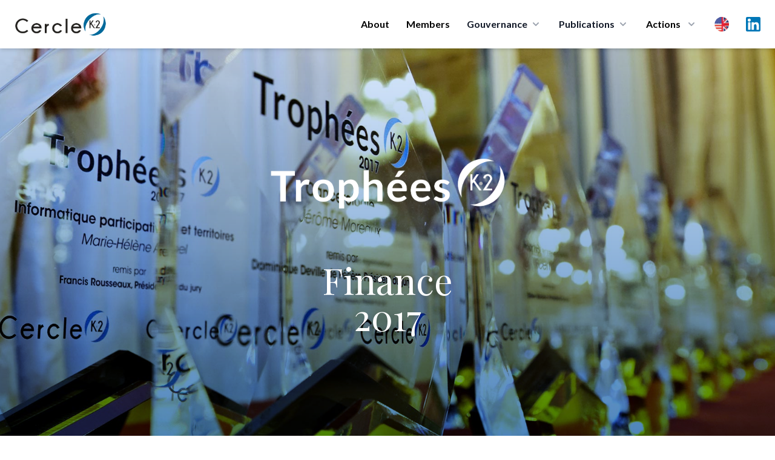

--- FILE ---
content_type: text/html; charset=UTF-8
request_url: https://cercle-k2.fr/en/trophees-k2/2017/finance
body_size: 8451
content:
<!DOCTYPE html>
<html lang="en">
    <head>
        <meta charset="utf-8">
        <meta name="viewport" content="width=device-width, initial-scale=1">
        <meta name="csrf-token" content="d5gwBzzjkArHAnqAbgd2svPHjOZLXvUqefsIeAa4">
        
        
        
        <title>Trophées K2 - Cercle K2</title>
<meta name="description" content="Finance - édition 2017">
<meta property="og:title" content="Trophées K2" />
<meta property="og:description" content="Finance - édition 2017" />
<meta property="og:type" content="website" />
<meta property="og:image" content="https://cercle-k2.fr/img/share/share.jpg" />

<meta name="twitter:title" content="Trophées K2" />
<meta name="twitter:description" content="Finance - édition 2017" />
<script type="application/ld+json">{"@context":"https://schema.org","@type":"WebPage","name":"Trophées K2","description":"Finance - édition 2017","image":"https://cercle-k2.fr/img/share/share.jpg"}</script>

        <!-- Styles -->
        <link rel="preconnect" href="https://fonts.googleapis.com">
        <link rel="preconnect" href="https://fonts.gstatic.com" crossorigin>
        <link href="https://fonts.googleapis.com/css2?family=Lato:ital,wght@0,300;0,400;0,700;0,900;1,400&family=Playfair+Display:wght@400;500&display=swap" rel="stylesheet">

        <link rel="stylesheet" href="https://cercle-k2.fr/css/app.css">
        <link rel="stylesheet" href="https://cercle-k2.fr/css/media.css">

        <link rel="apple-touch-icon" sizes="57x57" href="https://cercle-k2.fr/icons/apple-icon-57x57.png">
<link rel="apple-touch-icon" sizes="60x60" href="https://cercle-k2.fr/icons/apple-icon-60x60.png">
<link rel="apple-touch-icon" sizes="72x72" href="https://cercle-k2.fr/icons/apple-icon-72x72.png">
<link rel="apple-touch-icon" sizes="76x76" href="https://cercle-k2.fr/icons/apple-icon-76x76.png">
<link rel="apple-touch-icon" sizes="114x114" href="https://cercle-k2.fr/icons/apple-icon-114x114.png">
<link rel="apple-touch-icon" sizes="120x120" href="https://cercle-k2.fr/icons/apple-icon-120x120.png">
<link rel="apple-touch-icon" sizes="144x144" href="https://cercle-k2.fr/icons/apple-icon-144x144.png">
<link rel="apple-touch-icon" sizes="152x152" href="https://cercle-k2.fr/icons/apple-icon-152x152.png">
<link rel="apple-touch-icon" sizes="180x180" href="https://cercle-k2.fr/icons/apple-icon-180x180.png">
<link rel="icon" type="image/png" sizes="192x192"  href="https://cercle-k2.fr/icons/android-icon-192x192.png">
<link rel="icon" type="image/png" sizes="32x32" href="https://cercle-k2.fr/icons/favicon-32x32.png">
<link rel="icon" type="image/png" sizes="96x96" href="https://cercle-k2.fr/icons/favicon-96x96.png">
<link rel="icon" type="image/png" sizes="16x16" href="https://cercle-k2.fr/icons/favicon-16x16.png">
<link rel="manifest" href="https://cercle-k2.fr/icons/manifest.json">
<meta name="msapplication-TileColor" content="#ffffff">
<meta name="msapplication-TileImage" content="https://cercle-k2.fr/icons/ms-icon-144x144.png">
<meta name="theme-color" content="#ffffff">
        <style>
            .cky-btn-revisit-wrapper{display: none !important;}
        </style>

        <style>
            [x-cloak] { display: none; }
            @media  screen and (min-width: 968px) {
                #mobile-menu{display:none !important;}
            }
        </style>

        
        <!-- Scripts -->

        <script src="https://cercle-k2.fr/js/app.js" defer></script>

        <style >[wire\:loading], [wire\:loading\.delay], [wire\:loading\.inline-block], [wire\:loading\.inline], [wire\:loading\.block], [wire\:loading\.flex], [wire\:loading\.table], [wire\:loading\.grid], [wire\:loading\.inline-flex] {display: none;}[wire\:loading\.delay\.shortest], [wire\:loading\.delay\.shorter], [wire\:loading\.delay\.short], [wire\:loading\.delay\.long], [wire\:loading\.delay\.longer], [wire\:loading\.delay\.longest] {display:none;}[wire\:offline] {display: none;}[wire\:dirty]:not(textarea):not(input):not(select) {display: none;}input:-webkit-autofill, select:-webkit-autofill, textarea:-webkit-autofill {animation-duration: 50000s;animation-name: livewireautofill;}@keyframes livewireautofill { from {} }</style>
        <script src="https://cdn.jsdelivr.net/gh/alpinejs/alpine@v2.8.2/dist/alpine.min.js" defer></script>

                        
        <script src="https://www.google.com/recaptcha/api.js" async defer></script>

        <!-- Global site tag (gtag.js) - Google Analytics -->
        <script async src="https://www.googletagmanager.com/gtag/js?id=UA-42713970-1"></script>
        <script>
            window.dataLayer = window.dataLayer || [];
            function gtag(){dataLayer.push(arguments);}
            gtag('js', new Date());

            gtag('config', 'UA-42713970-1');
        </script>
        <!-- Start cookieyes banner --> <script id="cookieyes" type="text/javascript" src="https://cdn-cookieyes.com/client_data/bb20ebaa582e2317d95d81c7/script.js"></script> <!-- End cookieyes banner -->
    </head>
    <body class="font-sans antialiased">
            <div x-data="{ open: false }" class="top-0 z-50 bg-white shadow-md md:sticky">
    <div class="px-4 mx-auto max-w-7xl sm:px-6">
        <div class="flex items-center justify-between py-5 md:justify-start md:space-x-10">
            <div class="lg:w-0 lg:flex-1">
                <a class="flex" href="/">
                    <img class="w-auto h-8 sm:h-10" src="https://cercle-k2.fr/img/logo-k2.png" alt="">
                </a>
            </div>
            <div class="-my-2 -mr-2 md:hidden">
                <button @click="open = ! open"
                    class="inline-flex items-center justify-center p-2 text-gray-400 transition duration-150 ease-in-out rounded-md hover:text-gray-500 hover:bg-gray-100 focus:outline-none focus:bg-gray-100 focus:text-gray-500"
                    type="button">
                    <svg class="w-6 h-6" fill="none" viewBox="0 0 24 24" stroke="currentColor">
                        <path stroke-linecap="round" stroke-linejoin="round" stroke-width="2"
                            d="M4 6h16M4 12h16M4 18h16"></path>
                    </svg>
                </button>
            </div>
            <nav class="hidden space-x-7 md:flex">
                                    <a class="text-base font-bold leading-6 text-black transition duration-150 ease-in-out md:mt-1 lg:mt-0 md:text-sm lg:text-base hover:text-gray-900 focus:outline-none focus:text-gray-900"
                href="https://cercle-k2.fr/en#about">About</a>
                                <a class="text-base font-bold leading-6 text-black transition duration-150 ease-in-out md:mt-1 lg:mt-0 md:text-sm lg:text-base hover:text-gray-900 focus:outline-none focus:text-gray-900"
                    href="https://cercle-k2.fr/en/membres-fondateurs">Members</a>
                
                <div class="relative group">
                    <button 
                        type="button" class="inline-flex items-center text-base font-bold text-gray-900 bg-white rounded-md md:text-sm lg:text-base group hover:text-gray-900 focus:outline-none" aria-expanded="false">
                        <span>Gouvernance</span>
                        <svg class="w-5 h-5 ml-1 text-gray-400 group-hover:text-gray-500" xmlns="http://www.w3.org/2000/svg" viewBox="0 0 20 20" fill="currentColor" aria-hidden="true">
                            <path fill-rule="evenodd" d="M5.293 7.293a1 1 0 011.414 0L10 10.586l3.293-3.293a1 1 0 111.414 1.414l-4 4a1 1 0 01-1.414 0l-4-4a1 1 0 010-1.414z" clip-rule="evenodd" />
                        </svg>
                    </button>
                    <div 
                        class="absolute z-40 hidden w-screen max-w-xs px-2 pt-5 transform -translate-x-1/2 left-1/2 sm:px-0 group-hover:block">
                        <div class="overflow-hidden rounded-lg shadow-lg ring-1 ring-black ring-opacity-5">
                            <div class="relative grid gap-6 px-5 py-6 bg-white sm:gap-8 sm:p-8">
                                                                    <a href="https://cercle-k2.fr/en/gouvernance/college-de-la-gerance" class="block p-3 -m-3 transition duration-150 ease-in-out rounded-md hover:bg-gray-50">
                                        <p class="text-base font-medium text-gray-900">
                                        Management board
                                        </p>
                                        <p class="mt-1 text-sm text-gray-500">
                                                                                            Orientation de la stratégie
                                                                                    </p>
                                    </a>
                                                                    <a href="https://cercle-k2.fr/en/gouvernance/comite-executif" class="block p-3 -m-3 transition duration-150 ease-in-out rounded-md hover:bg-gray-50">
                                        <p class="text-base font-medium text-gray-900">
                                        Executive Committee
                                        </p>
                                        <p class="mt-1 text-sm text-gray-500">
                                                                                            Décision opérationnelle
                                                                                    </p>
                                    </a>
                                                                    <a href="https://cercle-k2.fr/en/gouvernance/comite-ethique" class="block p-3 -m-3 transition duration-150 ease-in-out rounded-md hover:bg-gray-50">
                                        <p class="text-base font-medium text-gray-900">
                                        Ethic Committee
                                        </p>
                                        <p class="mt-1 text-sm text-gray-500">
                                                                                            Garantit le respect des valeurs fondatrices
                                                                                    </p>
                                    </a>
                                                                    <a href="https://cercle-k2.fr/en/gouvernance/comite-strategique" class="block p-3 -m-3 transition duration-150 ease-in-out rounded-md hover:bg-gray-50">
                                        <p class="text-base font-medium text-gray-900">
                                        Strategic Committee
                                        </p>
                                        <p class="mt-1 text-sm text-gray-500">
                                                                                            Apport de sa capacité de réflexion et d’innovation intellectuelle
                                                                                    </p>
                                    </a>
                                
                            </div>
                        </div>
                    </div>
                </div>
  
                <div class="group">
                    <button 
                        type="button" class="inline-flex items-center text-base font-bold text-gray-900 rounded-md md:text-sm lg:text-base group hover:text-gray-900 focus:outline-none" aria-expanded="false">
                        <a href="https://cercle-k2.fr/en/etudes"><span>Publications</span></a>
                        <svg class="w-5 h-5 ml-1 text-gray-400 group-hover:text-gray-500" xmlns="http://www.w3.org/2000/svg" viewBox="0 0 20 20" fill="currentColor" aria-hidden="true">
                            <path fill-rule="evenodd" d="M5.293 7.293a1 1 0 011.414 0L10 10.586l3.293-3.293a1 1 0 111.414 1.414l-4 4a1 1 0 01-1.414 0l-4-4a1 1 0 010-1.414z" clip-rule="evenodd" />
                        </svg>
                    </button>

                    <div
                        class="absolute inset-x-0 z-40 hidden w-full pt-5 transform group-hover:block">
                        <div class="absolute inset-0 flex" aria-hidden="true">
                            <div class="w-1/2 bg-transparent"></div>
                            <div class="w-1/2 bg-transparent"></div>
                        </div>
                        
                        <div class="relative grid grid-cols-1 mx-auto rounded-lg shadow-lg max-w-7xl lg:grid-cols-2 ring-1 ring-black ring-opacity-5">
                            <div class="flex object-center col-span-2 px-12 pt-8 text-center bg-white">
                                <h3 class="text-sm font-medium text-gray-500 uppercase">
                                    Last publications
                                </h3>
                            </div>
                            <div class="px-4 py-1 bg-white sm:py-1 sm:px-6 lg:px-8 xl:pl-12">
                                <ul class="mt-6 space-y-6">
                                                                                                                        <li class="flow-root">
    <a href="https://cercle-k2.fr/en/etudes/gouverner-le-chaos-cyber-l-honnete-homme-et-le-retour-des-humanites-strategiques" class="flex p-3 -m-3 transition duration-150 ease-in-out rounded-lg hover:bg-gray-100">
        <div class="flex-shrink-0 hidden sm:block">
                            <img class="object-cover h-full rounded-md w-52" src="https://cercle-k2.fr/storage/6347/conversions/raphael-caillet-k2-dec-25-v2-medium.jpg" alt="Gouverner le chaos cyber : l’honnête homme et le retour des humanités stratégiques">
                    </div>
        <div class="flex-1 min-w-0 sm:ml-8">
            <h4 class="text-lg font-bold text-gray-900 truncate">
                Gouverner le chaos cyber : l’honnête homme et le retour des humanités stratégiques
            </h4>
            <p class="mt-1 text-sm text-gray-500">
                28/01/2026
            </p>
            <p class="mt-1 text-sm text-brand">
                Raphaël Caillet
            </p>
        </div>
    </a>
</li>                                                                                                                                                                <li class="flow-root">
    <a href="https://cercle-k2.fr/en/etudes/geopolitique-des-violences-faites-aux-femmes-corps-domines-emotions-gouvernees" class="flex p-3 -m-3 transition duration-150 ease-in-out rounded-lg hover:bg-gray-100">
        <div class="flex-shrink-0 hidden sm:block">
                            <img class="object-cover h-full rounded-md w-52" src="https://cercle-k2.fr/storage/6372/conversions/chaanbi-drean-rivette-jan-26-K2-v2-medium.jpg" alt="Géopolitique des violences faites aux femmes : corps dominés, émotions gouvernées">
                    </div>
        <div class="flex-1 min-w-0 sm:ml-8">
            <h4 class="text-lg font-bold text-gray-900 truncate">
                Géopolitique des violences faites aux femmes : corps dominés, émotions gouvernées
            </h4>
            <p class="mt-1 text-sm text-gray-500">
                27/01/2026
            </p>
            <p class="mt-1 text-sm text-brand">
                Isabelle Dréan-Rivette,Imen Chaanbi
            </p>
        </div>
    </a>
</li>                                                                                                                                                                <li class="flow-root">
    <a href="https://cercle-k2.fr/en/etudes/decentralisation-en-france-sortir-de-l-illusion-pour-retrouver-le-sens-politique" class="flex p-3 -m-3 transition duration-150 ease-in-out rounded-lg hover:bg-gray-100">
        <div class="flex-shrink-0 hidden sm:block">
                            <img class="object-cover h-full rounded-md w-52" src="https://cercle-k2.fr/storage/6360/conversions/florence-thoni-jan-26-k2-medium.jpg" alt="Décentralisation en France : sortir de l’illusion pour retrouver le sens politique">
                    </div>
        <div class="flex-1 min-w-0 sm:ml-8">
            <h4 class="text-lg font-bold text-gray-900 truncate">
                Décentralisation en France : sortir de l’illusion pour retrouver le sens politique
            </h4>
            <p class="mt-1 text-sm text-gray-500">
                21/01/2026
            </p>
            <p class="mt-1 text-sm text-brand">
                Florence Thöni
            </p>
        </div>
    </a>
</li>                                                                                                                                                                                                                                                                                                                                                </ul>
                            </div>
                            <div class="px-4 py-1 bg-white sm:py-1 sm:px-6 lg:px-8 xl:pl-12">
                                <div>
                                    <ul class="mt-6 space-y-6">
                                                                                                                                                                                                                                                                                                                                                                                                <li class="flow-root">
    <a href="https://cercle-k2.fr/en/etudes/un-nouvel-esprit-de-defense-et-de-resilience-pour-une-nouvelle-souverainete-dans-l-europe-1-3" class="flex p-3 -m-3 transition duration-150 ease-in-out rounded-lg hover:bg-gray-100">
        <div class="flex-shrink-0 hidden sm:block">
                            <img class="object-cover h-full rounded-md w-52" src="https://cercle-k2.fr/storage/6364/conversions/muller-feuga-meyer-jan-26-k2-medium.jpg" alt="Un nouvel esprit de défense et de résilience : pour une nouvelle souveraineté dans l&#039;Europe (1/3)">
                    </div>
        <div class="flex-1 min-w-0 sm:ml-8">
            <h4 class="text-lg font-bold text-gray-900 truncate">
                Un nouvel esprit de défense et de résilience : pour une nouvelle souveraineté dans l&#039;...
            </h4>
            <p class="mt-1 text-sm text-gray-500">
                19/01/2026
            </p>
            <p class="mt-1 text-sm text-brand">
                Général Jean-Pierre Meyer,Philippe Muller Feuga
            </p>
        </div>
    </a>
</li>                                                                                                                                                                                <li class="flow-root">
    <a href="https://cercle-k2.fr/en/etudes/brouillage-de-starlink-en-iran-un-revelateur-des-nouvelles-conflictualites-informationnelles" class="flex p-3 -m-3 transition duration-150 ease-in-out rounded-lg hover:bg-gray-100">
        <div class="flex-shrink-0 hidden sm:block">
                            <img class="object-cover h-full rounded-md w-52" src="https://cercle-k2.fr/storage/6380/conversions/Christophe-Delhaise-Ramond-k2-jan-26-medium.jpg" alt="Brouillage de Starlink en Iran : un révélateur des nouvelles conflictualités informationnelles">
                    </div>
        <div class="flex-1 min-w-0 sm:ml-8">
            <h4 class="text-lg font-bold text-gray-900 truncate">
                Brouillage de Starlink en Iran : un révélateur des nouvelles conflictualités informat...
            </h4>
            <p class="mt-1 text-sm text-gray-500">
                15/01/2026
            </p>
            <p class="mt-1 text-sm text-brand">
                Christophe Delhaise Ramond
            </p>
        </div>
    </a>
</li>                                                                                                                                                                                <li class="flow-root">
    <a href="https://cercle-k2.fr/en/etudes/plaidoyer-pour-la-mise-en-oeuvre-d-une-grande-diplomatie-de-l-union-europeenne" class="flex p-3 -m-3 transition duration-150 ease-in-out rounded-lg hover:bg-gray-100">
        <div class="flex-shrink-0 hidden sm:block">
                            <img class="object-cover h-full rounded-md w-52" src="https://cercle-k2.fr/storage/6368/conversions/gramail-jan-2026-cf-K2-medium.jpg" alt="Plaidoyer pour la mise en œuvre d’une Grande Diplomatie de l’Union Européenne">
                    </div>
        <div class="flex-1 min-w-0 sm:ml-8">
            <h4 class="text-lg font-bold text-gray-900 truncate">
                Plaidoyer pour la mise en œuvre d’une Grande Diplomatie de l’Union Européenne
            </h4>
            <p class="mt-1 text-sm text-gray-500">
                13/01/2026
            </p>
            <p class="mt-1 text-sm text-brand">
                Olivier Gramail
            </p>
        </div>
    </a>
</li>                                                                                                                        </ul>
                                </div>
                            </div>
                            <div class="object-center col-span-2 p-8 text-center bg-white ">
                                <a href="https://cercle-k2.fr/en/etudes" class="inline-flex items-center px-4 py-2 text-base font-bold text-white border border-transparent rounded-full shadow-sm bg-brand hover:bg-blue-600 focus:outline-none focus:ring-2 focus:ring-offset-2 focus:ring-brand">All publications <span aria-hidden="true">&rarr;</span></a>
                            </div>
                        </div>
                    </div>
                </div>
  

                <div class="relative group">
                    <button 
                        class="inline-flex items-center space-x-2 text-base font-bold leading-6 text-black transition duration-150 ease-in-out md:text-sm lg:text-base hover:text-gray-900 focus:outline-none focus:text-gray-900"
                        type="button">
                        <span>Actions</span>
                        <svg class="w-5 h-5 ml-1 text-gray-400 group-hover:text-gray-500" xmlns="http://www.w3.org/2000/svg" viewBox="0 0 20 20" fill="currentColor" aria-hidden="true">
                            <path fill-rule="evenodd" d="M5.293 7.293a1 1 0 011.414 0L10 10.586l3.293-3.293a1 1 0 111.414 1.414l-4 4a1 1 0 01-1.414 0l-4-4a1 1 0 010-1.414z" clip-rule="evenodd" />
                        </svg>
                    </button>
                    
                    <div 
                        class="absolute z-40 hidden w-screen max-w-xs px-2 pt-5 transform -translate-x-1/2 left-1/2 sm:px-0 group-hover:block">
                        <div class="overflow-hidden rounded-lg shadow-lg ring-1 ring-black ring-opacity-5">
                            <div class="relative grid gap-6 px-5 py-6 bg-white sm:gap-8 sm:p-8">
                                <a href="https://cercle-k2.fr/en/groupes-k2" class="block p-3 -m-3 transition duration-150 ease-in-out rounded-md hover:bg-gray-50">
                                    <p class="text-base font-medium text-gray-900">
                                    Groupes K2
                                    </p>
                                    <p class="mt-1 text-sm text-gray-500">
                                        Travaux de réflexions
                                    </p>
                                </a>
                                <a href="https://cercle-k2.fr/en/trophees-k2" class="block p-3 -m-3 transition duration-150 ease-in-out rounded-md hover:bg-gray-50">
                                    <p class="text-base font-medium text-gray-900">
                                    Trophées K2
                                    </p>
                                    <p class="mt-1 text-sm text-gray-500">
                                        Value research
                                    </p>
                                </a>
                                <a href="https://cercle-k2.fr/en/parcours-k2" class="block p-3 -m-3 transition duration-150 ease-in-out rounded-md hover:bg-gray-50">
                                    <p class="text-base font-medium text-gray-900">
                                    Parcours K2
                                    </p>
                                    <p class="mt-1 text-sm text-gray-500">
                                        To prepare the future decision-makers
                                    </p>
                                </a>
                                <a href="https://cercle-k2.fr/en/chemin-k2" class="block p-3 -m-3 transition duration-150 ease-in-out rounded-md hover:bg-gray-50">
                                    <p class="text-base font-medium text-gray-900">
                                    Chemin K2
                                    </p>
                                    <p class="mt-1 text-sm text-gray-500">
                                        Accompagner des plus jeunes
                                    </p>
                                </a>
                            </div>
                        </div>
                    </div>
                </div>

                <div class="relative inline-block text-left group">
                    <div>
                      <button type="button" class="flex items-center text-gray-400 bg-gray-100 rounded-full group-hover:text-gray-500 group-focus:text-gray-500 hover:text-gray-600 focus:outline-none focus:ring-2 focus:ring-offset-2 focus:ring-offset-gray-100 focus:ring-blue-500" id="menu-button" aria-expanded="true" aria-haspopup="true">
                        <span class="sr-only">Choix</span>
                        <img src="https://cercle-k2.fr/img/en.png" class="w-6 h-6 md:w-4 md:h-4 lg:w-6 lg:h-6" alt="en">
                      </button>
                    </div>
                  
                    <div 
                        class="absolute z-40 hidden max-w-xs px-2 pt-5 transform -translate-x-1/2 w-52 left-1/2 sm:px-0 group-hover:block">
                        <div class="overflow-hidden rounded-lg shadow-lg ring-1 ring-black ring-opacity-5">
                            <div class="relative grid gap-6 px-5 py-6 bg-white sm:gap-8 sm:p-8">
                                                                    <a href="https://cercle-k2.fr/trophees-k2/2017/finance" class="block p-3 -m-3 transition duration-150 ease-in-out rounded-md hover:bg-gray-50">
                                        <p class="text-base font-medium text-gray-900">
                                            <div class="flex">
                                                <img src="https://cercle-k2.fr/img/fr.png" class="w-6 h-6" alt="">
                                                <span class="ml-3 font-bold">Français</span>
                                            </div>
                                        </p>
                                    </a>
                                                                    <a href="https://cercle-k2.fr/en/trophees-k2/2017/finance" class="block p-3 -m-3 transition duration-150 ease-in-out rounded-md hover:bg-gray-50">
                                        <p class="text-base font-medium text-gray-900">
                                            <div class="flex">
                                                <img src="https://cercle-k2.fr/img/en.png" class="w-6 h-6" alt="">
                                                <span class="ml-3 font-bold">English</span>
                                            </div>
                                        </p>
                                    </a>
                                                                    <a href="https://cercle-k2.fr/zh_CN/trophees-k2/2017/finance" class="block p-3 -m-3 transition duration-150 ease-in-out rounded-md hover:bg-gray-50">
                                        <p class="text-base font-medium text-gray-900">
                                            <div class="flex">
                                                <img src="https://cercle-k2.fr/img/zh.png" class="w-6 h-6" alt="">
                                                <span class="ml-3 font-bold">中文</span>
                                            </div>
                                        </p>
                                    </a>
                                                                    <a href="https://cercle-k2.fr/es/trophees-k2/2017/finance" class="block p-3 -m-3 transition duration-150 ease-in-out rounded-md hover:bg-gray-50">
                                        <p class="text-base font-medium text-gray-900">
                                            <div class="flex">
                                                <img src="https://cercle-k2.fr/img/es.png" class="w-6 h-6" alt="">
                                                <span class="ml-3 font-bold">Español</span>
                                            </div>
                                        </p>
                                    </a>
                                                                    <a href="https://cercle-k2.fr/pt/trophees-k2/2017/finance" class="block p-3 -m-3 transition duration-150 ease-in-out rounded-md hover:bg-gray-50">
                                        <p class="text-base font-medium text-gray-900">
                                            <div class="flex">
                                                <img src="https://cercle-k2.fr/img/pt.png" class="w-6 h-6" alt="">
                                                <span class="ml-3 font-bold">Português</span>
                                            </div>
                                        </p>
                                    </a>
                                                                    <a href="https://cercle-k2.fr/de/trophees-k2/2017/finance" class="block p-3 -m-3 transition duration-150 ease-in-out rounded-md hover:bg-gray-50">
                                        <p class="text-base font-medium text-gray-900">
                                            <div class="flex">
                                                <img src="https://cercle-k2.fr/img/de.png" class="w-6 h-6" alt="">
                                                <span class="ml-3 font-bold">Deutsche</span>
                                            </div>
                                        </p>
                                    </a>
                                                            </div>
                        </div>
                    </div>
                </div>

                <a target="_blank" href="https://www.linkedin.com/company/cercle-k2/posts/?feedView=all&viewAsMember=true" class="mx-auto text-gray-400 lg:mx-0 hover:text-gray-500">
                    <span class="sr-only">LinkedIn</span>
                    <img src="https://cercle-k2.fr/img/linkedin.svg" class="h-6">
                </a>
            </nav>
        </div>
    </div>


    <!-- Mobile menu, show/hide based on menu state. -->
    <div x-show="open" id="mobile-menu">
        <div class="px-2 pt-2 pb-3 space-y-1">            
            <span class="block px-3 py-2 mt-5 text-base font-bold uppercase text-brand">Cercle K2</span>
                                    <a href="https://cercle-k2.fr/en#about" class="block px-5 py-2 text-base font-bold text-gray-900 rounded-md hover:text-brand">Presentation</a>
                
                <a href="https://cercle-k2.fr/en/membres-fondateurs" class="block px-5 py-2 text-base font-bold text-gray-900 rounded-md hover:text-brand">Founding members</a>
                <a href="https://cercle-k2.fr/en/etudes" class="block px-5 py-2 mx-auto text-base font-bold text-gray-900 hover:color-brand">All publications</a>

            <span class="block px-3 py-2 mt-5 text-base font-bold uppercase text-brand">Gouvernance</span>
                                    <a href="https://cercle-k2.fr/en/gouvernance/college-de-la-gerance" class="block px-5 py-2 text-base font-bold text-gray-900 rounded-md hover:text-brand">
                        Collège de la gérance

                        Management board
                    </a>
                                    <a href="https://cercle-k2.fr/en/gouvernance/comite-executif" class="block px-5 py-2 text-base font-bold text-gray-900 rounded-md hover:text-brand">
                        Comité Exécutif

                        Executive Committee
                    </a>
                                    <a href="https://cercle-k2.fr/en/gouvernance/comite-ethique" class="block px-5 py-2 text-base font-bold text-gray-900 rounded-md hover:text-brand">
                        Comité d&#039;Ethique

                        Ethic Committee
                    </a>
                                    <a href="https://cercle-k2.fr/en/gouvernance/comite-strategique" class="block px-5 py-2 text-base font-bold text-gray-900 rounded-md hover:text-brand">
                        Comité Stratégique

                        Strategic Committee
                    </a>
                
            <span class="block px-3 py-2 mt-5 text-base font-bold uppercase text-brand">Actions</span>
                <a href="https://cercle-k2.fr/en/groupes-k2" class="block px-5 py-2 text-base font-bold text-gray-900 rounded-md hover:text-brand">Groupes K2</a>
                <a href="https://cercle-k2.fr/en/trophees-k2" class="block px-5 py-2 text-base font-bold text-gray-900 rounded-md hover:text-brand">Trophées K2</a>
                <a href="https://cercle-k2.fr/en/parcours-k2" class="block px-5 py-2 text-base font-bold text-gray-900 rounded-md hover:text-brand">Parcours K2</a>
                <a href="https://cercle-k2.fr/en/chemin-k2" class="block px-5 py-2 text-base font-bold text-gray-900 rounded-md hover:text-brand">Chemin K2</a>
                <a href="https://cercle-k2.fr/en/contactez-nous" class="block px-5 py-2 mb-3 text-base font-bold text-gray-900 rounded-md hover:text-brand">Contact Us</a>

                <p class="flex justify-items-center">
                    <a target="_blank" href="https://www.linkedin.com/company/cercle-k2/mycompany/?viewAsMember=true" class="mt-3 ml-5 text-gray-600 lg:mx-0 hover:text-gray-900">
                        <div class="">
                            <div class="inline-block">
                                <span class="sr-only">LinkedIn</span>
                            </div>
                            <div class="inline-block pr-2 ">
                                <img src="https://cercle-k2.fr/img/linkedin.svg" class="h-7"> 
                            </div>
                            <div class="inline-block">
                                Linkedin
                            </div>
                        </div>
                    </a>
                </p>
                
                <div class="inline-flex mx-auto ml-5 space-x-2 text-center">
                                            <div class="flex-1 mt-3">
                            <a href="https://cercle-k2.fr/trophees-k2/2017/finance" class="block p-3 -m-3 transition duration-150 ease-in-out rounded-md hover:bg-gray-50">
                                <p class="text-base font-medium text-gray-900">
                                    <div class="flex">
                                        <img src="https://cercle-k2.fr/img/fr.png" class="w-6 h-6" alt="">
                                    </div>
                                </p>
                            </a>
                        </div>
                                            <div class="flex-1 mt-3">
                            <a href="https://cercle-k2.fr/en/trophees-k2/2017/finance" class="block p-3 -m-3 transition duration-150 ease-in-out rounded-md hover:bg-gray-50">
                                <p class="text-base font-medium text-gray-900">
                                    <div class="flex">
                                        <img src="https://cercle-k2.fr/img/en.png" class="w-6 h-6" alt="">
                                    </div>
                                </p>
                            </a>
                        </div>
                                            <div class="flex-1 mt-3">
                            <a href="https://cercle-k2.fr/zh_CN/trophees-k2/2017/finance" class="block p-3 -m-3 transition duration-150 ease-in-out rounded-md hover:bg-gray-50">
                                <p class="text-base font-medium text-gray-900">
                                    <div class="flex">
                                        <img src="https://cercle-k2.fr/img/zh.png" class="w-6 h-6" alt="">
                                    </div>
                                </p>
                            </a>
                        </div>
                                            <div class="flex-1 mt-3">
                            <a href="https://cercle-k2.fr/es/trophees-k2/2017/finance" class="block p-3 -m-3 transition duration-150 ease-in-out rounded-md hover:bg-gray-50">
                                <p class="text-base font-medium text-gray-900">
                                    <div class="flex">
                                        <img src="https://cercle-k2.fr/img/es.png" class="w-6 h-6" alt="">
                                    </div>
                                </p>
                            </a>
                        </div>
                                            <div class="flex-1 mt-3">
                            <a href="https://cercle-k2.fr/pt/trophees-k2/2017/finance" class="block p-3 -m-3 transition duration-150 ease-in-out rounded-md hover:bg-gray-50">
                                <p class="text-base font-medium text-gray-900">
                                    <div class="flex">
                                        <img src="https://cercle-k2.fr/img/pt.png" class="w-6 h-6" alt="">
                                    </div>
                                </p>
                            </a>
                        </div>
                                            <div class="flex-1 mt-3">
                            <a href="https://cercle-k2.fr/de/trophees-k2/2017/finance" class="block p-3 -m-3 transition duration-150 ease-in-out rounded-md hover:bg-gray-50">
                                <p class="text-base font-medium text-gray-900">
                                    <div class="flex">
                                        <img src="https://cercle-k2.fr/img/de.png" class="w-6 h-6" alt="">
                                    </div>
                                </p>
                            </a>
                        </div>
                                    </div>
                
        </div>
    </div>


  
</div>
            
                <section class="">
        <div class="relative px-4 py-16 mx-auto ">
            <div class="absolute inset-0 z-auto">
                                    <img class="object-cover w-full h-full" src="https://cercle-k2.fr/img/home/trophees/single-trophees-2017.jpg" alt="Cercle K2 on mobile">
                    <div class="absolute inset-0 bg-gradient-to-t from-brand to-blue-100"
                        style="mix-blend-mode: multiply;"></div>
                            </div>
            <div class="relative max-w-5xl mx-auto mt-12 mb-32 text-center ">
                <div class="pt-12 mx-auto mt-12 mb-24 text-center">
                    <img src="https://cercle-k2.fr/img/home/trophees/logo-trophees-k2-blanc.png" class="flex h-32 mx-auto justify-items-center" alt="logo trophees k2">
                    <h2
                        class="py-12 mt-4 mb-8 font-serif text-5xl text-white lg:text-6xl font-heading filter drop-shadow-lg">
                        Finance<br/>2017    
                    </h2>
                </div>
            </div>
        </div>
    </section>
    
    <section class="">
        <div class="max-w-5xl py-12 mx-auto mb-8 bg-white">
            <h2 class="mb-8 font-serif text-4xl text-center hover:underline">
                Jury
            </h2>
            <div class="pb-3 mx-10 mb-8 text-justify text-gray-700 single-content">
                                                                                            </div>
            <ul class="px-6 mx-auto mb-16 space-y-16 sm:grid sm:grid-cols-1 md:grid-cols-2 sm:gap-16 sm:space-y-0 
                 lg:grid-cols-1 justify-items-center
                 lg:max-w-7xl">
                                            <li wire:key="0">
    <div class="space-y-6">
        <a href="https://cercle-k2.fr/en/users/single/39/Alain-Papiasse" class="group">
            <div class="flex sm:flex-none">
                <div class="flex-none">
                                            <img class="object-contain object-top w-40 mx-auto rounded h-44 group-hover:opacity-80" src="https://cercle-k2.fr/storage/999/conversions/39-small.jpg" alt="Alain Papiasse - Cercle K2">
                                    </div>
                <div class="flex-1">
                    <div class="space-y-2">
                        <div class="pl-4 space-y-1 text-lg font-medium leading-6 text-left">
                            <h4 class="text-brand group-hover:underline">Alain Papiasse</h4>
                            <p class="text-base md:text-sm group-hover:opacity-70">
                                Président d&#039;honneur de la French-American Foundation  &amp; Président CIB BNP Paribas
                                                                    <br><span class="italic text-brand">Président</span>
                                                            </p>
                        </div>
                    </div>
                </div>
            </div>
        </a>
    </div>
</li>                                </ul>
            <ul
                class="px-6 mx-auto space-y-16 sm:grid sm:grid-cols-1 md:grid-cols-2 sm:gap-16 sm:space-y-0 lg:max-w-7xl">
                                    <li wire:key="0">
    <div class="space-y-6">
        <a href="https://cercle-k2.fr/en/users/single/214/Gilles-Hilary" class="group">
            <div class="flex sm:flex-none">
                <div class="flex-none">
                                            <img class="object-contain object-top w-40 mx-auto rounded h-44 group-hover:opacity-80" src="https://cercle-k2.fr/storage/1170/conversions/214-small.jpg" alt="Gilles Hilary - Cercle K2">
                                    </div>
                <div class="flex-1">
                    <div class="space-y-2">
                        <div class="pl-4 space-y-1 text-lg font-medium leading-6 text-left">
                            <h4 class="text-brand group-hover:underline">Gilles Hilary</h4>
                            <p class="text-base md:text-sm group-hover:opacity-70">
                                Professeur, Georgetown University, Washington
                                                                    <br><span class="italic text-brand">Jury</span>
                                                            </p>
                        </div>
                    </div>
                </div>
            </div>
        </a>
    </div>
</li>                                    <li wire:key="1">
    <div class="space-y-6">
        <a href="https://cercle-k2.fr/en/users/single/634/Denis-Gromb" class="group">
            <div class="flex sm:flex-none">
                <div class="flex-none">
                                            <img class="object-contain object-top w-40 mx-auto rounded h-44 group-hover:opacity-80" src="https://cercle-k2.fr/storage/1585/conversions/634-small.jpg" alt="Denis Gromb - Cercle K2">
                                    </div>
                <div class="flex-1">
                    <div class="space-y-2">
                        <div class="pl-4 space-y-1 text-lg font-medium leading-6 text-left">
                            <h4 class="text-brand group-hover:underline">Denis Gromb</h4>
                            <p class="text-base md:text-sm group-hover:opacity-70">
                                Professeur, Finance, HEC 
                                                                    <br><span class="italic text-brand">Jury</span>
                                                            </p>
                        </div>
                    </div>
                </div>
            </div>
        </a>
    </div>
</li>                                    <li wire:key="2">
    <div class="space-y-6">
        <a href="https://cercle-k2.fr/en/users/single/636/Ga%C3%ABlle-Le%20Fol" class="group">
            <div class="flex sm:flex-none">
                <div class="flex-none">
                                            <img class="object-contain object-top w-40 mx-auto rounded h-44 group-hover:opacity-80" src="https://cercle-k2.fr/storage/1587/conversions/636-small.jpg" alt="Gaëlle Le Fol - Cercle K2">
                                    </div>
                <div class="flex-1">
                    <div class="space-y-2">
                        <div class="pl-4 space-y-1 text-lg font-medium leading-6 text-left">
                            <h4 class="text-brand group-hover:underline">Gaëlle Le Fol</h4>
                            <p class="text-base md:text-sm group-hover:opacity-70">
                                Professeur, Université Paris-Dauphine
                                                                    <br><span class="italic text-brand">Jury</span>
                                                            </p>
                        </div>
                    </div>
                </div>
            </div>
        </a>
    </div>
</li>                            </ul>
        </div>
    </section>


    <div id="candidater" class="bg-gradient-to-r from-brandDark to-brand">
    <div
        class="max-w-screen-xl px-4 py-12 mx-auto sm:px-6 lg:py-16 lg:px-8 lg:flex lg:items-center lg:justify-between">
        <h2 class="text-3xl font-extrabold leading-9 tracking-tight text-white sm:text-4xl sm:leading-10">
            <span>Vous souhaitez candidater à l&#039;édition 2023 ?</span>
            <br>
            <span class="text-transparent bg-clip-text bg-gradient-to-r from-white to-brandLight">Vous pouvez postuler</span>
        </h2>
        <div class="flex mt-8 lg:flex-shrink-0 lg:mt-0">
            <div class="inline-flex rounded-full shadow"><a
                    class="inline-flex items-center justify-center px-5 py-3 text-base font-medium leading-6 text-white transition duration-150 ease-in-out border-2 border-transparent rounded-full bg-brand hover:bg-brandDark focus:outline-none focus:shadow-outline"
                    href="mailto:contact@cercle-k2.fr?subject=je souhaite postuler aux Trophées K2&body=Nom, prénom, trophée choisi, motivations, etc.">I wanto to apply</a></div>
            <div class="inline-flex ml-3 rounded-full shadow"><a
                    class="inline-flex items-center justify-center px-5 py-3 text-base font-medium leading-6 transition duration-150 ease-in-out bg-white border-2 border-transparent rounded-full text-brand hover:text-brandDark focus:outline-none focus:shadow-outline"
                    href="https://cercle-k2.fr/en/trophees-k2/reglement">Rules</a></div>
        </div>
    </div>
</div>
                        
            <footer class="border-t border-gray-100 bg-gray-50" aria-labelledby="footerHeading">
  <h2 id="footerHeading" class="sr-only">Footer</h2>
  <div class="px-4 pt-12 pb-2 mx-auto max-w-7xl sm:px-6 lg:py-16 lg:px-8">
    <div class="xl:grid xl:grid-cols-3 xl:gap-8">
      <div class="space-y-6 text-center lg:text-left xl:col-span-1">
        <img class="h-10 mx-auto lg:mx-0" src="https://cercle-k2.fr/img/logo-k2.png" alt="Cercle K2">
        <p class="pr-0 text-base text-justify text-gray-500 md:pr-8 lg:text-md">
            Cercle K2 is a platform for professionals coming from any background to network and discuss various topics. Our Association is multidisciplinary (over 50 different profession s are represented and there are more than 2000 Members), intergenerational (Chemin K2, Parcours K2, etc.) and international (over 30 countries represented).
        </p>
        <div class="pb-2">
                    <div class="inline-block">
              <a href="https://cercle-k2.fr/trophees-k2/2017/finance" class="block px-3 -m-2 transition duration-150 ease-in-out rounded-md hover:opacity-80">
                  <img src="https://cercle-k2.fr/img/fr.png" class="w-5 h-5" alt="">
              </a>
          </div>
                    <div class="inline-block">
              <a href="https://cercle-k2.fr/en/trophees-k2/2017/finance" class="block px-3 -m-2 transition duration-150 ease-in-out rounded-md hover:opacity-80">
                  <img src="https://cercle-k2.fr/img/en.png" class="w-5 h-5" alt="">
              </a>
          </div>
                    <div class="inline-block">
              <a href="https://cercle-k2.fr/zh_CN/trophees-k2/2017/finance" class="block px-3 -m-2 transition duration-150 ease-in-out rounded-md hover:opacity-80">
                  <img src="https://cercle-k2.fr/img/zh.png" class="w-5 h-5" alt="">
              </a>
          </div>
                    <div class="inline-block">
              <a href="https://cercle-k2.fr/es/trophees-k2/2017/finance" class="block px-3 -m-2 transition duration-150 ease-in-out rounded-md hover:opacity-80">
                  <img src="https://cercle-k2.fr/img/es.png" class="w-5 h-5" alt="">
              </a>
          </div>
                    <div class="inline-block">
              <a href="https://cercle-k2.fr/pt/trophees-k2/2017/finance" class="block px-3 -m-2 transition duration-150 ease-in-out rounded-md hover:opacity-80">
                  <img src="https://cercle-k2.fr/img/pt.png" class="w-5 h-5" alt="">
              </a>
          </div>
                    <div class="inline-block">
              <a href="https://cercle-k2.fr/de/trophees-k2/2017/finance" class="block px-3 -m-2 transition duration-150 ease-in-out rounded-md hover:opacity-80">
                  <img src="https://cercle-k2.fr/img/de.png" class="w-5 h-5" alt="">
              </a>
          </div>
                </div>
        <div class="flex space-x-6">
          <a target="_blank" href="https://www.linkedin.com/company/cercle-k2/posts/?feedView=all&viewAsMember=true" class="mx-auto text-gray-400 lg:mx-0 hover:text-gray-500">
            <span class="sr-only">LinkedIn</span>
            <img src="https://cercle-k2.fr/img/linkedin.svg" class="h-8">
          </a>
        </div>
      </div>
      <div class="grid grid-cols-2 gap-8 mt-12 xl:mt-0 xl:col-span-2">
        <div class="md:grid md:grid-cols-2 md:gap-8">
          <div>
            <h3 class="text-sm font-semibold tracking-wider text-gray-400 uppercase">
              Presentation
            </h3>
            <ul class="mt-4 space-y-4">
              <li>
                                    <a class="text-base text-gray-500 hover:text-gray-900" href="https://cercle-k2.fr/en#about">About</a>
                              </li>
                              <li>
                  <a href="https://cercle-k2.fr/en/gouvernance/college-de-la-gerance" class="text-base text-gray-500 hover:text-gray-900">
                    Management board
                  </a>
                </li>
                              <li>
                  <a href="https://cercle-k2.fr/en/gouvernance/comite-executif" class="text-base text-gray-500 hover:text-gray-900">
                    Executive Committee
                  </a>
                </li>
                              <li>
                  <a href="https://cercle-k2.fr/en/gouvernance/comite-ethique" class="text-base text-gray-500 hover:text-gray-900">
                    Ethic Committee
                  </a>
                </li>
                              <li>
                  <a href="https://cercle-k2.fr/en/gouvernance/comite-strategique" class="text-base text-gray-500 hover:text-gray-900">
                    Strategic Committee
                  </a>
                </li>
                            <li>
                <a href="https://cercle-k2.fr/en/membres" class="text-base text-gray-500 hover:text-gray-900">
                  Members
                </a>
              </li>
            </ul>
          </div>
          <div class="mt-12 md:mt-0">
            <h3 class="text-sm font-semibold tracking-wider text-gray-400 uppercase">
              Actions
            </h3>
            <ul class="mt-4 space-y-4">
              <li>
                <a href="https://cercle-k2.fr/en/groupes-k2" class="text-base text-gray-500 hover:text-gray-900">
                  Groupes K2
                </a>
              </li>
              <li>
                <a href="https://cercle-k2.fr/en/trophees-k2" class="text-base text-gray-500 hover:text-gray-900">
                  Trophées K2
                </a>
              </li>

              <li>
                <a href="https://cercle-k2.fr/en/parcours-k2" class="text-base text-gray-500 hover:text-gray-900">
                  Parcours K2
                </a>
              </li>

              <li>
                <a href="https://cercle-k2.fr/en/chemin-k2" class="text-base text-gray-500 hover:text-gray-900">
                  Chemin K2
                </a>
              </li>
              <li>
                <a href="https://cercle-k2.fr/en/contactez-nous" class="text-base text-gray-500 hover:text-gray-900">
                  Contact Us
                </a>
              </li>
              <li>
                <a href="https://cercle-k2.fr/login" class="text-base text-gray-500 hover:text-gray-900">
                    <div class="flex group">
                      <div class="flex">
                        <svg xmlns="http://www.w3.org/2000/svg" class="w-5 h-5 mr-1 text-yellow-500 group-hover:text-yellow-800" fill="none" viewBox="0 0 24 24" stroke="currentColor">
                          <path stroke-linecap="round" stroke-linejoin="round" stroke-width="2" d="M12 15v2m-6 4h12a2 2 0 002-2v-6a2 2 0 00-2-2H6a2 2 0 00-2 2v6a2 2 0 002 2zm10-10V7a4 4 0 00-8 0v4h8z" />
                        </svg>
                      </div>
                      <div class="flex">
                        Member section
                      </div>
                    </div>
                </a>
              </li>
            </ul>
          </div>
        </div>
        <div class="md:grid md:grid-cols-2 md:gap-8">
          <div>
            <h3 class="text-sm font-semibold tracking-wider text-gray-400 uppercase">
              Publications
            </h3>
            <ul class="mt-4 space-y-4">
              <li>
                <a href="https://cercle-k2.fr/en/etudes" class="text-base text-gray-500 hover:text-gray-900">
                  All publications
                </a>
              </li>
                                                <li>
                    <a href="https://cercle-k2.fr/en/etudes/gouverner-le-chaos-cyber-l-honnete-homme-et-le-retour-des-humanites-strategiques?id=1834" class="text-base text-gray-500 hover:text-gray-900">
                      Gouverner le chaos cyber : l’hon...
                    </a>
                  </li>
                                                                <li>
                    <a href="https://cercle-k2.fr/en/etudes/geopolitique-des-violences-faites-aux-femmes-corps-domines-emotions-gouvernees?id=1839" class="text-base text-gray-500 hover:text-gray-900">
                      Géopolitique des violences faite...
                    </a>
                  </li>
                                                                <li>
                    <a href="https://cercle-k2.fr/en/etudes/decentralisation-en-france-sortir-de-l-illusion-pour-retrouver-le-sens-politique?id=1835" class="text-base text-gray-500 hover:text-gray-900">
                      Décentralisation en France : sor...
                    </a>
                  </li>
                                                                                                                                    </ul>
          </div>
          
        </div>
      </div>
    </div>
    <div class="pt-8 mt-12 border-t border-gray-200">
      <p class="text-sm text-gray-400 xl:text-center">
        &copy; 2013-2026 All rights reserved - <a href="https://cercle-k2.fr/en/mentions-l%C3%A9gales">Legal notice</a> - <a href="https://cercle-k2.fr/en/politique-de-protection-des-donn%C3%A9es-personnelles">GPRD</a> - <button class="cky-banner-element">Gestion des coookies</button>
      </p>
    </div>
  </div>
</footer>
  
        <script src="/vendor/livewire/livewire.js?id=90730a3b0e7144480175" data-turbo-eval="false" data-turbolinks-eval="false" ></script><script data-turbo-eval="false" data-turbolinks-eval="false" >window.livewire = new Livewire();window.Livewire = window.livewire;window.livewire_app_url = '';window.livewire_token = 'd5gwBzzjkArHAnqAbgd2svPHjOZLXvUqefsIeAa4';window.deferLoadingAlpine = function (callback) {window.addEventListener('livewire:load', function () {callback();});};let started = false;window.addEventListener('alpine:initializing', function () {if (! started) {window.livewire.start();started = true;}});document.addEventListener("DOMContentLoaded", function () {if (! started) {window.livewire.start();started = true;}});</script>
        
        <script src="https://cercle-k2.fr/js/main.js"></script>

        

    </body>
</html>
